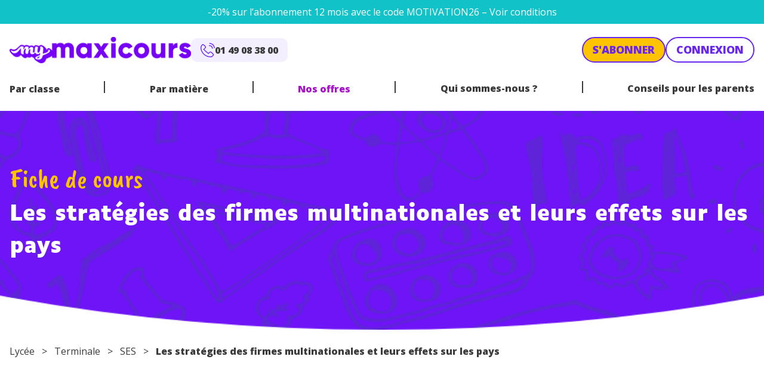

--- FILE ---
content_type: image/svg+xml
request_url: https://www.maxicours.com/se/wp-content/themes/mymaxicours/public/images/bg-menu-item.a9066a.svg
body_size: -56
content:
<svg aria-hidden="true" focusable="false" xmlns="http://www.w3.org/2000/svg" xmlns:xlink="http://www.w3.org/1999/xlink" width="202" height="4.911" viewBox="0 0 202 4.911">
  <path d="M.264,0C54.62,2.582,108.9,1.916,163.174.956c12.785-.25,25.468-.1,38.12.266a.768.768,0,0,1,.019,1.53C134.476,5.5,67.383,6.216.681,1.355A.778.778,0,0,1,.253.01L.264,0" transform="translate(0 0)" fill="#ef7700"/>
</svg>


--- FILE ---
content_type: image/svg+xml
request_url: https://www.maxicours.com/se/wp-content/themes/mymaxicours/public/images/icons/phone.058232.svg
body_size: 760
content:
<svg aria-hidden="true" focusable="false" xmlns="http://www.w3.org/2000/svg" width="24.096" height="24" viewBox="0 0 24.096 24">
  <g transform="translate(-0.004 -0.003)">
    <path d="M425.958,1123.01h0a1.559,1.559,0,0,1,.557.1,10.005,10.005,0,0,1,2.881,2.335c.418.446.835.925,1.174,1.347a3.284,3.284,0,0,1,.645.967c.107.323.019.67-.306,1.205a10.127,10.127,0,0,1-.84,1.148,14.46,14.46,0,0,1-1.827,1.844c1.766,1.784,5.54,4.861,6.885,5.945.4-.4,1.051-1.024,1.822-1.675a2.836,2.836,0,0,1,1.794-.8,2.2,2.2,0,0,1,1.337.518l.063.046.164.115a11.822,11.822,0,0,1,2.081,1.848c.178.188.354.369.524.544a12.857,12.857,0,0,1,1.233,1.385,2.167,2.167,0,0,1,.361.742,1.142,1.142,0,0,1-.19.968c-.231.308-.935,1.079-1.6,1.755-.375.38-.715.705-.981.94a2.038,2.038,0,0,1-.939.588l-.016,0a14.076,14.076,0,0,1-2.3.176,16.686,16.686,0,0,1-5.235-.835,16.1,16.1,0,0,1-6.25-3.82,17.569,17.569,0,0,1-3.332-4.446,15.755,15.755,0,0,1-1.47-4.13,10.474,10.474,0,0,1-.038-4.867,13.607,13.607,0,0,1,1.248-2.107C424.3,1123.616,425.14,1123.01,425.958,1123.01Zm3.859,5.079a18.93,18.93,0,0,0-1.519-1.788,8.56,8.56,0,0,0-2.276-1.9.175.175,0,0,0-.064-.012h0c-.236,0-.755.335-1.44,1.276a12.255,12.255,0,0,0-1.1,1.845,10.112,10.112,0,0,0,.149,4.15,14.4,14.4,0,0,0,1.352,3.721,16.21,16.21,0,0,0,3.037,4.028,14.728,14.728,0,0,0,5.716,3.5,15.306,15.306,0,0,0,4.8.766,13.029,13.029,0,0,0,2-.146,12.086,12.086,0,0,0,1.367-1.269c.559-.572,1.058-1.121,1.281-1.391a2.4,2.4,0,0,0-.294-.418c-.234-.283-.55-.609-.914-.984-.173-.178-.351-.362-.535-.556a10.512,10.512,0,0,0-1.867-1.665l-.177-.124-.071-.052a.953.953,0,0,0-.524-.254,1.561,1.561,0,0,0-.9.473,27.88,27.88,0,0,0-2.151,2.02.692.692,0,0,1-.937.069,96.664,96.664,0,0,1-8.067-7.058.692.692,0,0,1,.139-1.029,10.839,10.839,0,0,0,2.008-1.857,8.174,8.174,0,0,0,.983-1.346Z" transform="translate(-421.895 -1121.055)" fill="#6826ff"/>
    <path d="M474.257,1135.126a.693.693,0,0,1-.683-.583,4.7,4.7,0,0,0-4.659-3.974.692.692,0,1,1-.041-1.384l.152,0a6.075,6.075,0,0,1,5.914,5.142.693.693,0,0,1-.685.8Z" transform="translate(-454.202 -1125.362)" fill="#6826ff"/>
    <path d="M479.466,1125.511a.692.692,0,0,1-.682-.578l-.021-.13a8.824,8.824,0,0,0-1.36-3.683,7.869,7.869,0,0,0-5.922-3.186.692.692,0,0,1,.157-1.375,10.8,10.8,0,0,1,4.354,1.386,8.166,8.166,0,0,1,2.553,2.391,10.12,10.12,0,0,1,1.586,4.248l.02.122a.693.693,0,0,1-.684.806Z" transform="translate(-456.06 -1116.551)" fill="#6826ff"/>
  </g>
</svg>
